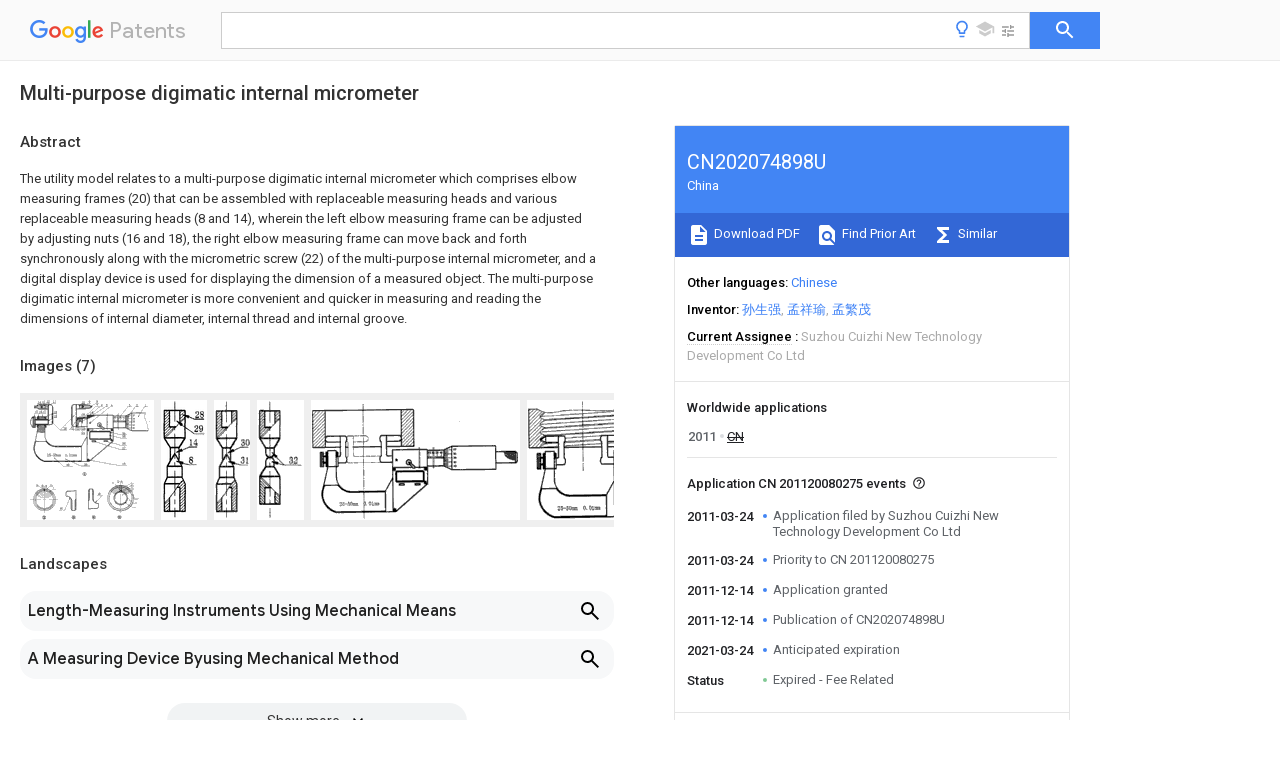

--- FILE ---
content_type: text/html
request_url: https://patents.google.com/patent/CN202074898U/en
body_size: 14150
content:
<!DOCTYPE html>
<html lang="en">
  <head>
    <title>CN202074898U - Multi-purpose digimatic internal micrometer 
      - Google Patents</title>

    <meta name="viewport" content="width=device-width, initial-scale=1">
    <meta charset="UTF-8">
    <meta name="referrer" content="origin-when-crossorigin">
    <link rel="canonical" href="https://patents.google.com/patent/CN202074898U/en">
    <meta name="description" content="
     The utility model relates to a multi-purpose digimatic internal micrometer which comprises elbow measuring frames (20) that can be assembled with replaceable measuring heads and various replaceable measuring heads (8 and 14), wherein the left elbow measuring frame can be adjusted by adjusting nuts (16 and 18), the right elbow measuring frame can move back and forth synchronously along with the micrometric screw (22) of the multi-purpose internal micrometer, and a digital display device is used for displaying the dimension of a measured object. The multi-purpose digimatic internal micrometer is more convenient and quicker in measuring and reading the dimensions of internal diameter, internal thread and internal groove. 
     
   
   ">
    <meta name="DC.type" content="patent">
    <meta name="DC.title" content="Multi-purpose digimatic internal micrometer 
     ">
    <meta name="DC.date" content="2011-03-24" scheme="dateSubmitted">
    <meta name="DC.description" content="
     The utility model relates to a multi-purpose digimatic internal micrometer which comprises elbow measuring frames (20) that can be assembled with replaceable measuring heads and various replaceable measuring heads (8 and 14), wherein the left elbow measuring frame can be adjusted by adjusting nuts (16 and 18), the right elbow measuring frame can move back and forth synchronously along with the micrometric screw (22) of the multi-purpose internal micrometer, and a digital display device is used for displaying the dimension of a measured object. The multi-purpose digimatic internal micrometer is more convenient and quicker in measuring and reading the dimensions of internal diameter, internal thread and internal groove. 
     
   
   ">
    <meta name="citation_patent_application_number" content="CN: 201120080275">
    <meta name="citation_pdf_url" content="https://patentimages.storage.googleapis.com/b8/cc/24/1d477acd00cba2/CN202074898U.pdf">
    <meta name="citation_patent_number" content="CN:202074898:U">
    <meta name="DC.date" content="2011-12-14" scheme="issue">
    <meta name="DC.contributor" content="孙生强" scheme="inventor">
    <meta name="DC.contributor" content="孟祥瑜" scheme="inventor">
    <meta name="DC.contributor" content="孟繁茂" scheme="inventor">
    <meta name="DC.contributor" content="Suzhou Cuizhi New Technology Development Co Ltd" scheme="assignee">
    <link rel="stylesheet" href="https://fonts.googleapis.com/css?family=Roboto:400,400italic,500,500italic,700">
    <link rel="stylesheet" href="https://fonts.googleapis.com/css?family=Product+Sans">
    <link rel="stylesheet" href="https://fonts.googleapis.com/css2?family=Google+Sans:wght@400;500;700">

    <style>
      
      #gb { top: 15px; left: auto; right: 0; width: auto; min-width: 135px !important; }   
      body { transition: none; }
    </style>
    <script></script>

    <script>
      window.version = 'patent-search.search_20250707_RC00';

      function sendFeedback() {
        userfeedback.api.startFeedback({
          'productId': '713680',
          'bucket': 'patent-search-web',
          'productVersion': window.version,
        });
      }

      window.experiments = {};
      window.experiments.patentCountries = "ae,ag,al,am,ao,ap,ar,at,au,aw,az,ba,bb,bd,be,bf,bg,bh,bj,bn,bo,br,bw,bx,by,bz,ca,cf,cg,ch,ci,cl,cm,cn,co,cr,cs,cu,cy,cz,dd,de,dj,dk,dm,do,dz,ea,ec,ee,eg,em,ep,es,fi,fr,ga,gb,gc,gd,ge,gh,gm,gn,gq,gr,gt,gw,hk,hn,hr,hu,ib,id,ie,il,in,ir,is,it,jo,jp,ke,kg,kh,km,kn,kp,kr,kw,kz,la,lc,li,lk,lr,ls,lt,lu,lv,ly,ma,mc,md,me,mg,mk,ml,mn,mo,mr,mt,mw,mx,my,mz,na,ne,ng,ni,nl,no,nz,oa,om,pa,pe,pg,ph,pl,pt,py,qa,ro,rs,ru,rw,sa,sc,sd,se,sg,si,sk,sl,sm,sn,st,su,sv,sy,sz,td,tg,th,tj,tm,tn,tr,tt,tw,tz,ua,ug,us,uy,uz,vc,ve,vn,wo,yu,za,zm,zw";
      
      
      window.experiments.keywordWizard = true;
      
      
      
      window.experiments.definitions = true;
      window.experiments.plogs = true;

      window.Polymer = {
        dom: 'shady',
        lazyRegister: true,
      };
    </script>

    <script src="//www.gstatic.com/patent-search/frontend/patent-search.search_20250707_RC00/scs/compiled_dir/webcomponentsjs/webcomponents-lite.min.js"></script>
    <link rel="import" href="//www.gstatic.com/patent-search/frontend/patent-search.search_20250707_RC00/scs/compiled_dir/search-app-vulcanized.html">
  </head>
  <body unresolved>
    
    
    <script></script>
    <script src="//www.gstatic.com/patent-search/frontend/patent-search.search_20250707_RC00/scs/compiled_dir/search-app-vulcanized.js"></script>
    <search-app>
      
      

      <article class="result" itemscope itemtype="http://schema.org/ScholarlyArticle">
  <h1 itemprop="pageTitle">CN202074898U - Multi-purpose digimatic internal micrometer 
      - Google Patents</h1>
  <span itemprop="title">Multi-purpose digimatic internal micrometer 
     </span>

  <meta itemprop="type" content="patent">
  <a href="https://patentimages.storage.googleapis.com/b8/cc/24/1d477acd00cba2/CN202074898U.pdf" itemprop="pdfLink">Download PDF</a>
  <h2>Info</h2>

  <dl>
    <dt>Publication number</dt>
    <dd itemprop="publicationNumber">CN202074898U</dd>
    <meta itemprop="numberWithoutCodes" content="202074898">
    <meta itemprop="kindCode" content="U">
    <meta itemprop="publicationDescription" content="Registered utility model">
    <span>CN202074898U</span>
    <span>CN 201120080275</span>
    <span>CN201120080275U</span>
    <span>CN202074898U</span>
    <span>CN 202074898 U</span>
    <span>CN202074898 U</span>
    <span>CN 202074898U</span>
    <span>CN 201120080275 </span>
    <span>CN201120080275 </span>
    <span>CN 201120080275</span>
    <span>CN 201120080275 U</span>
    <span>CN201120080275 U</span>
    <span>CN 201120080275U</span>
    <span>CN 202074898 U</span>
    <span>CN202074898 U</span>
    <span>CN 202074898U</span>

    <dt>Authority</dt>
    <dd itemprop="countryCode">CN</dd>
    <dd itemprop="countryName">China</dd>

    <dt>Prior art keywords</dt>
    <dd itemprop="priorArtKeywords" repeat>elbow</dd>
    <dd itemprop="priorArtKeywords" repeat>digital display</dd>
    <dd itemprop="priorArtKeywords" repeat>micrometer</dd>
    <dd itemprop="priorArtKeywords" repeat>test aircraft</dd>
    <dd itemprop="priorArtKeywords" repeat>test</dd>

    <dt>Prior art date</dt>
    <dd><time itemprop="priorArtDate" datetime="2011-03-24">2011-03-24</time></dd>

    <dt>Legal status (The legal status is an assumption and is not a legal conclusion. Google has not performed a legal analysis and makes no representation as to the accuracy of the status listed.)</dt>
    <dd itemprop="legalStatusIfi" itemscope>
      <span itemprop="status">Expired - Fee Related</span>
    </dd>
  </dl>

  <dt>Application number</dt>
  <dd itemprop="applicationNumber">CN 201120080275</dd>

  <dt>Other languages</dt>
  <dd itemprop="otherLanguages" itemscope repeat>
    <a href="/patent/CN202074898U/zh">
      <span itemprop="name">Chinese</span> (<span itemprop="code">zh</span>)
    </a>
  </dd>

  

  <dt>Inventor</dt>
  <dd itemprop="inventor" repeat>孙生强</dd>
  <dd itemprop="inventor" repeat>孟祥瑜</dd>
  <dd itemprop="inventor" repeat>孟繁茂</dd>

  <dt>Current Assignee (The listed assignees may be inaccurate. Google has not performed a legal analysis and makes no representation or warranty as to the accuracy of the list.)</dt>
  <dd itemprop="assigneeCurrent" repeat>
    Suzhou Cuizhi New Technology Development Co Ltd
  </dd>

  <dt>Original Assignee</dt>
  <dd itemprop="assigneeOriginal" repeat>Suzhou Cuizhi New Technology Development Co Ltd</dd>

  <dt>Priority date (The priority date is an assumption and is not a legal conclusion. Google has not performed a legal analysis and makes no representation as to the accuracy of the date listed.)</dt>
  <dd><time itemprop="priorityDate" datetime="2011-03-24">2011-03-24</time></dd>

  <dt>Filing date</dt>
  <dd><time itemprop="filingDate" datetime="2011-03-24">2011-03-24</time></dd>

  <dt>Publication date</dt>
  <dd><time itemprop="publicationDate" datetime="2011-12-14">2011-12-14</time></dd>

  
  <dd itemprop="events" itemscope repeat>
    <time itemprop="date" datetime="2011-03-24">2011-03-24</time>
    <span itemprop="title">Application filed by Suzhou Cuizhi New Technology Development Co Ltd</span>
    <span itemprop="type">filed</span>
    <span itemprop="critical" content="true" bool>Critical</span>
    
    
    
    <span itemprop="assigneeSearch">Suzhou Cuizhi New Technology Development Co Ltd</span>
  </dd>
  <dd itemprop="events" itemscope repeat>
    <time itemprop="date" datetime="2011-03-24">2011-03-24</time>
    <span itemprop="title">Priority to CN 201120080275</span>
    <span itemprop="type">priority</span>
    <span itemprop="critical" content="true" bool>Critical</span>
    
    
    <span itemprop="documentId">patent/CN202074898U/en</span>
    
  </dd>
  <dd itemprop="events" itemscope repeat>
    <time itemprop="date" datetime="2011-12-14">2011-12-14</time>
    <span itemprop="title">Application granted</span>
    <span itemprop="type">granted</span>
    <span itemprop="critical" content="true" bool>Critical</span>
    
    
    
    
  </dd>
  <dd itemprop="events" itemscope repeat>
    <time itemprop="date" datetime="2011-12-14">2011-12-14</time>
    <span itemprop="title">Publication of CN202074898U</span>
    <span itemprop="type">publication</span>
    <span itemprop="critical" content="true" bool>Critical</span>
    
    
    <span itemprop="documentId">patent/CN202074898U/en</span>
    
  </dd>
  <dd itemprop="events" itemscope repeat>
    <time itemprop="date" datetime="2021-03-24">2021-03-24</time>
    <span itemprop="title">Anticipated expiration</span>
    <span itemprop="type">legal-status</span>
    <span itemprop="critical" content="true" bool>Critical</span>
    
    
    
    
  </dd>
  <dd itemprop="events" itemscope repeat>
    <time itemprop="date">Status</time>
    <span itemprop="title">Expired - Fee Related</span>
    <span itemprop="type">legal-status</span>
    <span itemprop="critical" content="true" bool>Critical</span>
    <span itemprop="current" content="true" bool>Current</span>
    
    
    
  </dd>

  <h2>Links</h2>
  <ul>
    

    <li itemprop="links" itemscope repeat>
        <meta itemprop="id" content="espacenetLink">
        <a href="https://worldwide.espacenet.com/publicationDetails/biblio?CC=CN&amp;NR=202074898U&amp;KC=U&amp;FT=D" itemprop="url" target="_blank"><span itemprop="text">Espacenet</span></a>
      </li>
      

    

    <li itemprop="links" itemscope repeat>
      <meta itemprop="id" content="globalDossierLink">
      <a href="https://globaldossier.uspto.gov/result/application/CN/201120080275/1" itemprop="url" target="_blank"><span itemprop="text">Global Dossier</span></a>
    </li>

    

      

      

      
      <li itemprop="links" itemscope repeat>
        <meta itemprop="id" content="stackexchangeLink">
        <a href="https://patents.stackexchange.com/questions/tagged/CN202074898U" itemprop="url"><span itemprop="text">Discuss</span></a>
      </li>
  </ul>

  <ul itemprop="concept" itemscope>
    <li itemprop="match" itemscope repeat>
      <span itemprop="id">238000012360</span>
      <span itemprop="name">testing method</span>
      <span itemprop="domain">Methods</span>
      <span itemprop="svg_large"></span>
      <span itemprop="svg_small"></span>
      <span itemprop="smiles"></span>
      <span itemprop="inchi_key"></span>
      <span itemprop="similarity">0.000</span>
      <span itemprop="sections" repeat>claims</span>
      <span itemprop="sections" repeat>description</span>
      <span itemprop="count">47</span>
    </li>
    <li itemprop="match" itemscope repeat>
      <span itemprop="id">239000000523</span>
      <span itemprop="name">sample</span>
      <span itemprop="domain">Substances</span>
      <span itemprop="svg_large"></span>
      <span itemprop="svg_small"></span>
      <span itemprop="smiles"></span>
      <span itemprop="inchi_key"></span>
      <span itemprop="similarity">0.000</span>
      <span itemprop="sections" repeat>claims</span>
      <span itemprop="sections" repeat>description</span>
      <span itemprop="count">21</span>
    </li>
    <li itemprop="match" itemscope repeat>
      <span itemprop="id">239000000463</span>
      <span itemprop="name">material</span>
      <span itemprop="domain">Substances</span>
      <span itemprop="svg_large"></span>
      <span itemprop="svg_small"></span>
      <span itemprop="smiles"></span>
      <span itemprop="inchi_key"></span>
      <span itemprop="similarity">0.000</span>
      <span itemprop="sections" repeat>claims</span>
      <span itemprop="sections" repeat>description</span>
      <span itemprop="count">6</span>
    </li>
    <li itemprop="match" itemscope repeat>
      <span itemprop="id">238000005259</span>
      <span itemprop="name">measurement</span>
      <span itemprop="domain">Methods</span>
      <span itemprop="svg_large"></span>
      <span itemprop="svg_small"></span>
      <span itemprop="smiles"></span>
      <span itemprop="inchi_key"></span>
      <span itemprop="similarity">0.000</span>
      <span itemprop="sections" repeat>claims</span>
      <span itemprop="sections" repeat>description</span>
      <span itemprop="count">5</span>
    </li>
    <li itemprop="match" itemscope repeat>
      <span itemprop="id">238000010586</span>
      <span itemprop="name">diagram</span>
      <span itemprop="domain">Methods</span>
      <span itemprop="svg_large"></span>
      <span itemprop="svg_small"></span>
      <span itemprop="smiles"></span>
      <span itemprop="inchi_key"></span>
      <span itemprop="similarity">0.000</span>
      <span itemprop="sections" repeat>description</span>
      <span itemprop="count">6</span>
    </li>
    <li itemprop="match" itemscope repeat>
      <span itemprop="id">238000000034</span>
      <span itemprop="name">method</span>
      <span itemprop="domain">Methods</span>
      <span itemprop="svg_large"></span>
      <span itemprop="svg_small"></span>
      <span itemprop="smiles"></span>
      <span itemprop="inchi_key"></span>
      <span itemprop="similarity">0.000</span>
      <span itemprop="sections" repeat>description</span>
      <span itemprop="count">4</span>
    </li>
    <li itemprop="match" itemscope repeat>
      <span itemprop="id">230000001105</span>
      <span itemprop="name">regulatory effect</span>
      <span itemprop="domain">Effects</span>
      <span itemprop="svg_large"></span>
      <span itemprop="svg_small"></span>
      <span itemprop="smiles"></span>
      <span itemprop="inchi_key"></span>
      <span itemprop="similarity">0.000</span>
      <span itemprop="sections" repeat>description</span>
      <span itemprop="count">4</span>
    </li>
    <li itemprop="match" itemscope repeat>
      <span itemprop="id">238000013461</span>
      <span itemprop="name">design</span>
      <span itemprop="domain">Methods</span>
      <span itemprop="svg_large"></span>
      <span itemprop="svg_small"></span>
      <span itemprop="smiles"></span>
      <span itemprop="inchi_key"></span>
      <span itemprop="similarity">0.000</span>
      <span itemprop="sections" repeat>description</span>
      <span itemprop="count">3</span>
    </li>
    <li itemprop="match" itemscope repeat>
      <span itemprop="id">238000012937</span>
      <span itemprop="name">correction</span>
      <span itemprop="domain">Methods</span>
      <span itemprop="svg_large"></span>
      <span itemprop="svg_small"></span>
      <span itemprop="smiles"></span>
      <span itemprop="inchi_key"></span>
      <span itemprop="similarity">0.000</span>
      <span itemprop="sections" repeat>description</span>
      <span itemprop="count">2</span>
    </li>
    <li itemprop="match" itemscope repeat>
      <span itemprop="id">238000005516</span>
      <span itemprop="name">engineering process</span>
      <span itemprop="domain">Methods</span>
      <span itemprop="svg_large"></span>
      <span itemprop="svg_small"></span>
      <span itemprop="smiles"></span>
      <span itemprop="inchi_key"></span>
      <span itemprop="similarity">0.000</span>
      <span itemprop="sections" repeat>description</span>
      <span itemprop="count">2</span>
    </li>
    <li itemprop="match" itemscope repeat>
      <span itemprop="id">238000003754</span>
      <span itemprop="name">machining</span>
      <span itemprop="domain">Methods</span>
      <span itemprop="svg_large"></span>
      <span itemprop="svg_small"></span>
      <span itemprop="smiles"></span>
      <span itemprop="inchi_key"></span>
      <span itemprop="similarity">0.000</span>
      <span itemprop="sections" repeat>description</span>
      <span itemprop="count">2</span>
    </li>
    <li itemprop="match" itemscope repeat>
      <span itemprop="id">230000009286</span>
      <span itemprop="name">beneficial effect</span>
      <span itemprop="domain">Effects</span>
      <span itemprop="svg_large"></span>
      <span itemprop="svg_small"></span>
      <span itemprop="smiles"></span>
      <span itemprop="inchi_key"></span>
      <span itemprop="similarity">0.000</span>
      <span itemprop="sections" repeat>description</span>
      <span itemprop="count">1</span>
    </li>
    <li itemprop="match" itemscope repeat>
      <span itemprop="id">230000005540</span>
      <span itemprop="name">biological transmission</span>
      <span itemprop="domain">Effects</span>
      <span itemprop="svg_large"></span>
      <span itemprop="svg_small"></span>
      <span itemprop="smiles"></span>
      <span itemprop="inchi_key"></span>
      <span itemprop="similarity">0.000</span>
      <span itemprop="sections" repeat>description</span>
      <span itemprop="count">1</span>
    </li>
    <li itemprop="match" itemscope repeat>
      <span itemprop="id">238000006073</span>
      <span itemprop="name">displacement reaction</span>
      <span itemprop="domain">Methods</span>
      <span itemprop="svg_large"></span>
      <span itemprop="svg_small"></span>
      <span itemprop="smiles"></span>
      <span itemprop="inchi_key"></span>
      <span itemprop="similarity">0.000</span>
      <span itemprop="sections" repeat>description</span>
      <span itemprop="count">1</span>
    </li>
    <li itemprop="match" itemscope repeat>
      <span itemprop="id">230000000694</span>
      <span itemprop="name">effects</span>
      <span itemprop="domain">Effects</span>
      <span itemprop="svg_large"></span>
      <span itemprop="svg_small"></span>
      <span itemprop="smiles"></span>
      <span itemprop="inchi_key"></span>
      <span itemprop="similarity">0.000</span>
      <span itemprop="sections" repeat>description</span>
      <span itemprop="count">1</span>
    </li>
    <li itemprop="match" itemscope repeat>
      <span itemprop="id">238000009413</span>
      <span itemprop="name">insulation</span>
      <span itemprop="domain">Methods</span>
      <span itemprop="svg_large"></span>
      <span itemprop="svg_small"></span>
      <span itemprop="smiles"></span>
      <span itemprop="inchi_key"></span>
      <span itemprop="similarity">0.000</span>
      <span itemprop="sections" repeat>description</span>
      <span itemprop="count">1</span>
    </li>
    <li itemprop="match" itemscope repeat>
      <span itemprop="id">238000004519</span>
      <span itemprop="name">manufacturing process</span>
      <span itemprop="domain">Methods</span>
      <span itemprop="svg_large"></span>
      <span itemprop="svg_small"></span>
      <span itemprop="smiles"></span>
      <span itemprop="inchi_key"></span>
      <span itemprop="similarity">0.000</span>
      <span itemprop="sections" repeat>description</span>
      <span itemprop="count">1</span>
    </li>
    <li itemprop="match" itemscope repeat>
      <span itemprop="id">238000012545</span>
      <span itemprop="name">processing</span>
      <span itemprop="domain">Methods</span>
      <span itemprop="svg_large"></span>
      <span itemprop="svg_small"></span>
      <span itemprop="smiles"></span>
      <span itemprop="inchi_key"></span>
      <span itemprop="similarity">0.000</span>
      <span itemprop="sections" repeat>description</span>
      <span itemprop="count">1</span>
    </li>
  </ul>

  <section>
    <h2>Images</h2>
    <ul>
      <li itemprop="images" itemscope repeat>
        <img itemprop="thumbnail" src="https://patentimages.storage.googleapis.com/8c/bb/0e/edc8ba0cac78a3/DEST_PATH_HSB00000623804000011.png">
        <meta itemprop="full" content="https://patentimages.storage.googleapis.com/69/e4/94/f80e9f88c799d6/DEST_PATH_HSB00000623804000011.png">
        <ul>
          <li itemprop="callouts" itemscope repeat>
            <meta itemprop="figurePage" content="0">
            <meta itemprop="id" content="16">
            <meta itemprop="label" content="back nut">
            <span itemprop="bounds" itemscope>
              <meta itemprop="left" content="74">
              <meta itemprop="top" content="68">
              <meta itemprop="right" content="93">
              <meta itemprop="bottom" content="81">
            </span>
          </li>
          <li itemprop="callouts" itemscope repeat>
            <meta itemprop="figurePage" content="0">
            <meta itemprop="id" content="18">
            <meta itemprop="label" content="back nut">
            <span itemprop="bounds" itemscope>
              <meta itemprop="left" content="170">
              <meta itemprop="top" content="69">
              <meta itemprop="right" content="189">
              <meta itemprop="bottom" content="83">
            </span>
          </li>
          <li itemprop="callouts" itemscope repeat>
            <meta itemprop="figurePage" content="0">
            <meta itemprop="id" content="20">
            <meta itemprop="label" content="frame">
            <span itemprop="bounds" itemscope>
              <meta itemprop="left" content="230">
              <meta itemprop="top" content="170">
              <meta itemprop="right" content="250">
              <meta itemprop="bottom" content="188">
            </span>
          </li>
          <li itemprop="callouts" itemscope repeat>
            <meta itemprop="figurePage" content="0">
            <meta itemprop="id" content="22">
            <meta itemprop="label" content="micrometric screw">
            <span itemprop="bounds" itemscope>
              <meta itemprop="left" content="312">
              <meta itemprop="top" content="170">
              <meta itemprop="right" content="331">
              <meta itemprop="bottom" content="189">
            </span>
          </li>
          <li itemprop="callouts" itemscope repeat>
            <meta itemprop="figurePage" content="0">
            <meta itemprop="id" content="23">
            <meta itemprop="label" content="screw dog screw">
            <span itemprop="bounds" itemscope>
              <meta itemprop="left" content="347">
              <meta itemprop="top" content="171">
              <meta itemprop="right" content="368">
              <meta itemprop="bottom" content="189">
            </span>
          </li>
          <li itemprop="callouts" itemscope repeat>
            <meta itemprop="figurePage" content="0">
            <meta itemprop="id" content="23">
            <meta itemprop="label" content="screw dog screw">
            <span itemprop="bounds" itemscope>
              <meta itemprop="left" content="56">
              <meta itemprop="top" content="530">
              <meta itemprop="right" content="73">
              <meta itemprop="bottom" content="550">
            </span>
          </li>
          <li itemprop="callouts" itemscope repeat>
            <meta itemprop="figurePage" content="0">
            <meta itemprop="id" content="35">
            <meta itemprop="label" content="display">
            <span itemprop="bounds" itemscope>
              <meta itemprop="left" content="600">
              <meta itemprop="top" content="222">
              <meta itemprop="right" content="620">
              <meta itemprop="bottom" content="237">
            </span>
          </li>
        </ul>
      </li>
      <li itemprop="images" itemscope repeat>
        <img itemprop="thumbnail" src="https://patentimages.storage.googleapis.com/eb/c9/b2/e3ac434442e15e/DEST_PATH_HSB00000623804000012.png">
        <meta itemprop="full" content="https://patentimages.storage.googleapis.com/4b/31/9f/e05aaf2606e0b7/DEST_PATH_HSB00000623804000012.png">
        <ul>
        </ul>
      </li>
      <li itemprop="images" itemscope repeat>
        <img itemprop="thumbnail" src="https://patentimages.storage.googleapis.com/22/d3/ed/1f950c7b556768/DEST_PATH_HSB00000623804000013.png">
        <meta itemprop="full" content="https://patentimages.storage.googleapis.com/32/00/40/6bfac89ecf4a8b/DEST_PATH_HSB00000623804000013.png">
        <ul>
        </ul>
      </li>
      <li itemprop="images" itemscope repeat>
        <img itemprop="thumbnail" src="https://patentimages.storage.googleapis.com/a8/8b/95/dc660d0d0bd6d6/DEST_PATH_HSB00000623804000014.png">
        <meta itemprop="full" content="https://patentimages.storage.googleapis.com/93/d0/e3/44fb4a37cdf40f/DEST_PATH_HSB00000623804000014.png">
        <ul>
        </ul>
      </li>
      <li itemprop="images" itemscope repeat>
        <img itemprop="thumbnail" src="https://patentimages.storage.googleapis.com/f7/3f/1d/1f833af778d648/DEST_PATH_HSB00000623804000021.png">
        <meta itemprop="full" content="https://patentimages.storage.googleapis.com/6a/a5/cd/86f7c551062abb/DEST_PATH_HSB00000623804000021.png">
        <ul>
          <li itemprop="callouts" itemscope repeat>
            <meta itemprop="figurePage" content="4">
            <meta itemprop="id" content="35">
            <meta itemprop="label" content="display">
            <span itemprop="bounds" itemscope>
              <meta itemprop="left" content="476">
              <meta itemprop="top" content="195">
              <meta itemprop="right" content="488">
              <meta itemprop="bottom" content="206">
            </span>
          </li>
        </ul>
      </li>
      <li itemprop="images" itemscope repeat>
        <img itemprop="thumbnail" src="https://patentimages.storage.googleapis.com/c5/5d/eb/17ac2a48acb009/DEST_PATH_HSB00000623804000022.png">
        <meta itemprop="full" content="https://patentimages.storage.googleapis.com/b2/f3/91/45cc73784477ab/DEST_PATH_HSB00000623804000022.png">
        <ul>
        </ul>
      </li>
      <li itemprop="images" itemscope repeat>
        <img itemprop="thumbnail" src="https://patentimages.storage.googleapis.com/b4/a3/1f/423b9197b453e3/DEST_PATH_HSB00000623804000023.png">
        <meta itemprop="full" content="https://patentimages.storage.googleapis.com/0d/e9/b2/e9c712381a60de/DEST_PATH_HSB00000623804000023.png">
        <ul>
        </ul>
      </li>
    </ul>
  </section>

  

  

  

  

  <section>
    <h2>Landscapes</h2>
    <ul>
      <li itemprop="landscapes" itemscope repeat>
        <span itemprop="name">Length-Measuring Instruments Using Mechanical Means</span>
        (<span itemprop="type">AREA</span>)
      </li>
      <li itemprop="landscapes" itemscope repeat>
        <span itemprop="name">A Measuring Device Byusing Mechanical Method</span>
        (<span itemprop="type">AREA</span>)
      </li>
    </ul>
  </section>


  <section itemprop="abstract" itemscope>
    <h2>Abstract</h2>
    
    <div itemprop="content" html><abstract mxw-id="PA371752143" lang="EN" load-source="patent-office">
    <div class="abstract">The utility model relates to a multi-purpose digimatic internal micrometer which comprises elbow measuring frames (20) that can be assembled with replaceable measuring heads and various replaceable measuring heads (8 and 14), wherein the left elbow measuring frame can be adjusted by adjusting nuts (16 and 18), the right elbow measuring frame can move back and forth synchronously along with the micrometric screw (22) of the multi-purpose internal micrometer, and a digital display device is used for displaying the dimension of a measured object. The multi-purpose digimatic internal micrometer is more convenient and quicker in measuring and reading the dimensions of internal diameter, internal thread and internal groove.</div>
    </abstract>
  </div>
  </section>

  <section itemprop="description" itemscope>
    <h2>Description</h2>
    
    <div itemprop="content" html><div mxw-id="PDES244146448" lang="EN" load-source="patent-office" class="description">
    <invention-title lang="EN" id="en-tilte1">Multiplex digital display inside micrometer</invention-title>
    <technical-field>
      <div id="p0001" num="0001" class="description-paragraph">Technical field</div>
      <div id="p0002" num="0002" class="description-paragraph">The utility model relates to a kind of digital display micrometer inside caliper, especially can directly survey a kind of digital display micrometer inside calipers of using of reading all kinds of internal diameter sizes more.</div>
    </technical-field>
    <background-art>
      <div id="p0003" num="0003" class="description-paragraph">Background technology</div>
      <div id="p0004" num="0004" class="description-paragraph">At present, generally the inside-diameter measuring tool of usefulness mainly is with dial bore gage outside micrometer to be obtained internal diameter size.Measurement for footpath in the internal thread though a kind of straight bar type internal thread milscale is arranged, also is subjected to the restriction of internal diameter size, can not measure internal diameter, internal thread, internal channel uniform internal diameter size faster and more easily.</div>
    </background-art>
    <disclosure>
      <div id="p0005" num="0005" class="description-paragraph">Summary of the invention</div>
      <div id="p0006" num="0006" class="description-paragraph">The purpose of this utility model is a kind of multiplex digital display inside micrometer of design, can measure all kinds of interior hole dimensions by various test probe replaceables.</div>
      <div id="p0007" num="0007" class="description-paragraph">The technical scheme that its technical problem that solves the utility model adopts is: a kind of multiplex digital display inside micrometer, its feature comprises: two elbow test aircraft and all kinds test probe replaceables that test probe replaceable can be installed, the elbow test aircraft is provided with the positioning step that test probe replaceable can be installed, elbow test aircraft middle part be provided with can be interlaced leptoprosopy, screw thread and the adjusting nut that can regulate the test probe replaceable size arranged on the elbow test aircraft on the left side, the elbow test aircraft on the right is provided with circular slideway, the elbow test aircraft endoporus on the right becomes precision to be slidingly matched with micrometric screw, the elbow test aircraft endoporus on the right is radially becoming precision to be slidingly connected with micrometric screw, the elbow test aircraft on the right becomes axial sliding fit and radially accurate spacing cooperation with blade, the opposite direction of the hook tooth in the device for measuring force of the elbow test aircraft drive disk assembly on the right or the thread rotary orientation of micrometric screw are opposite, and the test aircraft on the right is provided with digital display device.The interchangeable gauge head of digital display micrometer inside caliper of the present invention is that triangle, trapezoidal, circle or leptoprosopy are square, described elbow is surveyed between frame and the interchangeable gauge head can be designed to the fixed that single type is measured, and described interchangeable gauge head material is wear-resisting nonferrous materials or Hardmetal materials.</div>
      <div id="p0008" num="0008" class="description-paragraph">The multiplex digital display inside micrometer of this utility model, the elbow test aircraft on its left side can be regulated, and the elbow test aircraft on the right can move forward and backward synchronously with the micrometric screw of multiplex inside micrometer, with the purpose that reaches check and correction, measures.</div>
      <div id="p0009" num="0009" class="description-paragraph">The beneficial effect of the multiplex digital display inside micrometer of the utility model is: can in the process of processing endoporus cutter needn&#39;t be moved back to the tailstock direction and too far just can directly survey the size value of reading internal diameter, especially can directly measure the central diameter size of internal thread, and measure convenient, fast.This multiplex digital display inside micrometer can also be measured polytype interior hole dimension by more bringing of gauge head.</div>
    </disclosure>
    <description-of-drawings>
      <div id="p0010" num="0010" class="description-paragraph">Description of drawings</div>
      <div id="p0011" num="0011" class="description-paragraph">1. each component among Fig. 1 is multiplex digital display inside micrometer agent structure schematic diagram, 2. multiplex digital display inside micrometer main body B-B position cutaway view, 3. be that multiplex digital display inside micrometer main body C is to top view, 4. be multiplex digital display inside micrometer main body D to top view, 5. be multiplex digital display inside micrometer main body A-A position cutaway view.</div>
      <div id="p0012" num="0012" class="description-paragraph">Fig. 2 is the interchangeable gauge head of V-thread in 60 °</div>
      <div id="p0013" num="0013" class="description-paragraph">Fig. 3 is 30 ° of interchangeable gauge heads of inner trapezoidal thread</div>
      <div id="p0014" num="0014" class="description-paragraph">Fig. 4 is the interchangeable gauge head of thin round end</div>
      <div id="p0015" num="0015" class="description-paragraph">Fig. 5 is that multiplex digital display inside micrometer is measured the endoporus schematic diagram</div>
      <div id="p0016" num="0016" class="description-paragraph">Fig. 6 is angular thread schematic diagram in multiplex digital display inside micrometer is measured</div>
      <div id="p0017" num="0017" class="description-paragraph">Fig. 7 is that multiplex digital display inside micrometer is measured the internal channel schematic diagram</div>
      <div id="p0018" num="0018" class="description-paragraph">Among each figure, 1 is multiplex digital display inside micrometer microdrum, 2 is multiplex digital display inside micrometer microdrum graduation mark, 3 is multiplex digital display inside micrometer fixed cover graduation mark, 4 is multiplex digital display inside micrometer measuring staff slideway set screw, 5 is multiplex digital display inside micrometer fixed sleeving, 6 is multiplex digital display inside micrometer blade, 7 is multiplex digital display inside micrometer micrometric screw locating slot, 8 is angular thread test probe replaceable male in 60 ° of the multiplex digital display inside micrometers, 9 is fixedly gauge head of multiplex digital display inside micrometer elbow, 10 is that multiplex digital display inside micrometer test probe replaceable cooperates ledge surface, 11 is fixedly gauge head ledge surface of multiplex digital display inside micrometer elbow, 12 is that multiplex digital display inside micrometer test probe replaceable cooperates periphery, 13 is multiplex digital display inside micrometer test probe replaceable, 14 is angular thread test probe replaceable female in 60 ° of the multiplex digital display inside micrometers, 15 is multiplex digital display inside micrometer elbow gauge head adjusting knob, 16 is nut before multiplex digital display inside micrometer elbow gauge head is regulated, 17 is multiplex digital display inside micrometer elbow gauge head set screw, 18 is that multiplex digital display inside micrometer elbow gauge head is regulated back nut, 19 is multiplex digital display inside micrometer elbow gauge head arc surface, 20 is multiplex digital display inside micrometer test aircraft leptoprosopy, 21 move the elbow measuring staff for multiplex digital display inside micrometer, 22 is multiplex digital display inside micrometer micrometric screw, 23 is multiplex digital display inside micrometer micrometric screw locating slot dog screw, 24 is multiplex digital display inside micrometer micrometric screw locating slot dog screw screw, 25 is multiplex digital display inside micrometer measuring staff slideway set screw screw, 26 is multiplex digital display inside micrometer measuring staff slideway positioning ball, 27 move elbow measuring staff slideway for multiplex digital display inside micrometer, 28 is multiplex digital display inside micrometer test probe replaceable, 29 is multiplex digital display inside micrometer test probe replaceable endoporus, 30 is multiplex digital display inside micrometer trapezoidal internal thread test probe replaceable female, 31 is multiplex digital display inside micrometer trapezoidal internal thread test probe replaceable male, 32 is the thin round end test probe replaceable of multiplex digital display inside micrometer, 33 is multiplex digital display inside micrometer thermal insulation board, 34 is multiplex digital display inside micrometer Data Input Interface, 35 is multiplex digital display inside micrometer display, 36 is multiplex digital display inside micrometer yard and meter turn key, 37 is multiplex digital display inside micrometer initialize switch, 38 is that multiplex digital display inside micrometer is measured the specification numeral, 39 is multiplex digital display inside micrometer certainty of measurement numeral, and 40 is multiplex digital display inside micrometer digital display device screw.</div>
    </description-of-drawings>
    <mode-for-invention>
      <div id="p0019" num="0019" class="description-paragraph">Embodiment</div>
      <div id="p0020" num="0020" class="description-paragraph">For making the purpose of this utility model, technical scheme clearer, the utility model is described in further detail below in conjunction with the accompanying drawing specific embodiment.</div>
      <div id="p0021" num="0021" class="description-paragraph">Referring to Fig. 1～Fig. 7, when the internal diameter that will measure is interior angular thread, test probe replaceable can be changed into 8 and 14, come checking dimension by length bar then.Concrete operations are in proper order: earlier with an external screw thread micrometer length bar by traditional method with two gauge heads of an external screw thread micrometer to good, two 60 ° interior angular thread test probe replaceable 8 and 14 with this multiplex inside micrometer goes external screw-thread micrometer just to two good gauge heads then, like this, the size of two of female thread micrometer gauge heads just can reach the size of length bar.In adjustment process, can regulate with the front and <figure-callout id="16" label="back nut" filenames="DEST_PATH_HSB00000623804000011.png" state="{{state}}"> <figure-callout id="18" label="back nut" filenames="DEST_PATH_HSB00000623804000011.png" state="{{state}}">back nut</figure-callout> </figure-callout> 16 and 18 that multiplex inside micrometer elbow gauge head is regulated, fixing, during measurement referring to the schematic diagram of Fig. 6.</div>
      <div id="p0022" num="0022" class="description-paragraph">Should use the digital display micrometer inside caliper more, on drive mechanism, the thread rotary orientation direction of the thread rotary orientation of the opposite or micrometric screw of the direction of the direction of hook tooth and outside micrometer hook tooth and the micrometric screw of outside micrometer is opposite, and measuring principle is equal to outside micrometer.</div>
      <div id="p0023" num="0023" class="description-paragraph">Transmission principle is: when gauger&#39;s turn device for measuring force, <figure-callout id="22" label="micrometric screw" filenames="DEST_PATH_HSB00000623804000011.png" state="{{state}}">micrometric screw</figure-callout> 22 promotes <figure-callout id="20" label="elbow test aircraft" filenames="DEST_PATH_HSB00000623804000011.png" state="{{state}}">elbow test aircraft</figure-callout> 20 and does the front and back slippage, and the mode of promotion is that micrometric screw locating slot 7 and the micrometric <figure-callout id="23" label="screw dog screw" filenames="DEST_PATH_HSB00000623804000011.png" state="{{state}}">screw dog screw</figure-callout> 23 of forward end drives.Elbow is surveyed the slipper of <figure-callout id="20" label="frame" filenames="DEST_PATH_HSB00000623804000011.png" state="{{state}}">frame</figure-callout> 20 and is ensconced many insides with micrometer inside caliper blade 6, its surface is provided with circular locator slide 27, elbow is surveyed the axial slip of <figure-callout id="20" label="frame" filenames="DEST_PATH_HSB00000623804000011.png" state="{{state}}">frame</figure-callout> 20 by 26 controls of measuring staff slideway positioning ball, measuring staff slideway positioning ball 26 is located by micrometer slideway set screw, when gauger&#39;s turn device for measuring force, slippage before and after its elbow measuring staff can be done thereupon, the gap precision between each drive disk assembly can be controlled by precision manufacturing and check and correction length bar.</div>
      <div id="p0024" num="0024" class="description-paragraph">Should many shells with the digital display micrometer inside caliper are fixing parts of digital display assembly, outer casing frontispiece be provided with groove, and the digital display assembly is fixed in the groove.The effect foot of digital display assembly is received the electric signal of moving grid and Ding Shan state relative motion generation by 34 Data Input Interfaces, convert digital signal to, show the displacement of micrometric screw by <figure-callout id="35" label="display" filenames="DEST_PATH_HSB00000623804000011.png,DEST_PATH_HSB00000623804000021.png" state="{{state}}">display</figure-callout> 35 again, thereby measure the size of workpiece, the digital display assembly no longer describes in detail here for existing mature technology.</div>
      <div id="p0025" num="0025" class="description-paragraph">When needs are measured diameter of bore or internal channel size, can be with reference to the schematic diagram of Fig. 5 and Fig. 7, the readings principle method is the same.The middle part of elbow test aircraft is provided with the <figure-callout id="20" label="leptoprosopy" filenames="DEST_PATH_HSB00000623804000011.png" state="{{state}}">leptoprosopy</figure-callout> 20 that can allow two elbow test aircrafts interlaced, and leptoprosopy also can design the multiplex inside micrometer that leans on mutually side by side non-intersect mistake with wide arc-shaped transitional surface 19.Such as Fig. 5, Fig. 6 and shown in Figure 7.</div>
      <div id="p0026" num="0026" class="description-paragraph">This multiplex digital display inside micrometer is novel in design unique, has ingeniously solved the difficult problem that existing internal thread is measured difficulty, has filled up the blank of field of machining, for the various inner diameter measurements of machining provide very big convenience.</div>
    </mode-for-invention>
  </div>
  </div>
  </section>

  <section itemprop="claims" itemscope>
    <h2>Claims (<span itemprop="count">4</span>)</h2>
    
    <div itemprop="content" html><div mxw-id="PCLM239033311" lang="EN" load-source="patent-office" class="claims">
    <div class="claim"> <div id="en-cl0001" num="0001" class="claim">
      <div class="claim-text">1. multiplex digital display inside micrometer, its feature comprises: two elbow test aircraft and test probe replaceables that test probe replaceable can be installed, the elbow test aircraft is provided with the positioning step that test probe replaceable can be installed, elbow test aircraft middle part be provided with can be interlaced leptoprosopy, screw thread and the adjusting nut that can regulate the test probe replaceable size arranged on the elbow test aircraft on the left side, the elbow test aircraft on the right is provided with circular slideway, the elbow test aircraft endoporus on the right becomes precision to be slidingly matched with micrometric screw, the elbow test aircraft endoporus on the right is radially becoming precision to be slidingly connected with micrometric screw, the elbow test aircraft on the right becomes axial sliding fit and radially accurate spacing cooperation with blade, the opposite direction of the hook tooth in the device for measuring force of the elbow test aircraft drive disk assembly on the right or the thread rotary orientation of micrometric screw are opposite, and the test aircraft on the right is provided with digital display device.</div>
    </div>
    </div> <div class="claim-dependent"> <div id="en-cl0002" num="0002" class="claim">
      <div class="claim-text">
        <claim-ref idref="en-cl0001"> </claim-ref>
      </div>
      <div class="claim-text">2. according to claim 1 use micrometer inside caliper more, it is characterized in that: described interchangeable gauge head is that triangle, trapezoidal, circle or leptoprosopy are square.</div>
    </div>
    </div> <div class="claim-dependent"> <div id="en-cl0003" num="0003" class="claim">
      <div class="claim-text">
        <claim-ref idref="en-cl0001"> </claim-ref>
      </div>
      <div class="claim-text">3. use micrometer inside caliper according to claim 1 more, it is characterized in that: described elbow is surveyed and is comprised the fixed that is designed to the single type measurement between frame and the interchangeable gauge head.</div>
    </div>
    </div> <div class="claim-dependent"> <div id="en-cl0004" num="0004" class="claim">
      <div class="claim-text">
        <claim-ref idref="en-cl0001"> </claim-ref>
      </div>
      <div class="claim-text">4. use micrometer inside caliper according to claim 1, it is characterized in that: described interchangeable gauge head material is wear-resisting nonferrous materials or Hardmetal materials more.</div>
    </div>
  </div> </div>
  </div>
  </section>

  <section itemprop="application" itemscope>

    <section itemprop="metadata" itemscope>
      <span itemprop="applicationNumber">CN 201120080275</span>
      <span itemprop="priorityDate">2011-03-24</span>
      <span itemprop="filingDate">2011-03-24</span>
      <span itemprop="title">Multi-purpose digimatic internal micrometer 
     </span>
      <span itemprop="ifiStatus">Expired - Fee Related</span>
      
      <a href="/patent/CN202074898U/en">
        <span itemprop="representativePublication">CN202074898U</span>
        (<span itemprop="primaryLanguage">en</span>)
      </a>
    </section>

    <h2>Priority Applications (1)</h2>
    <table>
      <thead>
        <tr>
          <th>Application Number</th>
          <th>Priority Date</th>
          <th>Filing Date</th>
          <th>Title</th>
        </tr>
      </thead>
      <tbody>
        <tr itemprop="priorityApps" itemscope repeat>
          <td>
            <span itemprop="applicationNumber">CN 201120080275</span>
            
            <a href="/patent/CN202074898U/en">
              <span itemprop="representativePublication">CN202074898U</span>
                (<span itemprop="primaryLanguage">en</span>)
            </a>
          </td>
          <td itemprop="priorityDate">2011-03-24</td>
          <td itemprop="filingDate">2011-03-24</td>
          <td itemprop="title">Multi-purpose digimatic internal micrometer 
     </td>
        </tr>
      </tbody>
    </table>

    <h2>Applications Claiming Priority (1)</h2>
    <table>
      <thead>
        <tr>
          <th>Application Number</th>
          <th>Priority Date</th>
          <th>Filing Date</th>
          <th>Title</th>
        </tr>
      </thead>
      <tbody>
        <tr itemprop="appsClaimingPriority" itemscope repeat>
          <td>
            <span itemprop="applicationNumber">CN 201120080275</span>
            <a href="/patent/CN202074898U/en">
              <span itemprop="representativePublication">CN202074898U</span>
                (<span itemprop="primaryLanguage">en</span>)
            </a>
          </td>
          <td itemprop="priorityDate">2011-03-24</td>
          <td itemprop="filingDate">2011-03-24</td>
          <td itemprop="title">Multi-purpose digimatic internal micrometer 
     </td>
        </tr>
      </tbody>
    </table>

    

    

    <h2>Publications (1)</h2>
    <table>
      <thead>
        <tr>
          <th>Publication Number</th>
          <th>Publication Date</th>
        </tr>
      </thead>
      <tbody>
        <tr itemprop="pubs" itemscope repeat>
          <td>
            <span itemprop="publicationNumber">CN202074898U</span>
            
            <span itemprop="thisPatent">true</span>
            <a href="/patent/CN202074898U/en">
              CN202074898U
              (<span itemprop="primaryLanguage">en</span>)
            </a>
          </td>
          <td itemprop="publicationDate">2011-12-14</td>
        </tr>
      </tbody>
    </table>

  </section>

  <section itemprop="family" itemscope>
    <h1>Family</h1>
    <h2>ID=45112998</h2>

    <h2>Family Applications (1)</h2>
    <table>
      <thead>
        <tr>
          <th>Application Number</th>
          <th>Title</th>
          <th>Priority Date</th>
          <th>Filing Date</th>
        </tr>
      </thead>
      <tbody>
        <tr itemprop="applications" itemscope repeat>
          <td>
            <span itemprop="applicationNumber">CN 201120080275</span>
            <span itemprop="ifiStatus">Expired - Fee Related</span>
            
            <a href="/patent/CN202074898U/en">
              <span itemprop="representativePublication">CN202074898U</span>
                (<span itemprop="primaryLanguage">en</span>)
            </a>
          </td>
          <td itemprop="priorityDate">2011-03-24</td>
          <td itemprop="filingDate">2011-03-24</td>
          <td itemprop="title">Multi-purpose digimatic internal micrometer 
     </td>
        </tr>
      </tbody>
    </table>

    

    

    <h2>Country Status (1)</h2>
    <table>
      <thead>
        <tr>
          <th>Country</th>
          <th>Link</th>
        </tr>
      </thead>
      <tbody>
        <tr itemprop="countryStatus" itemscope repeat>
          <td>
            <span itemprop="countryCode">CN</span>
            (<span itemprop="num">1</span>)
            <meta itemprop="thisCountry" content="true">
          </td>
          <td>
            <a href="/patent/CN202074898U/en">
              <span itemprop="representativePublication">CN202074898U</span>
              (<span itemprop="primaryLanguage">en</span>)
            </a>
          </td>
        </tr>
      </tbody>
    </table>

    <h2>Cited By (4)</h2>
    <table>
      <caption>* Cited by examiner, † Cited by third party</caption>
      <thead>
        <tr>
          <th>Publication number</th>
          <th>Priority date</th>
          <th>Publication date</th>
          <th>Assignee</th>
          <th>Title</th>
        </tr>
      </thead>
      <tbody>
        <tr itemprop="forwardReferencesOrig" itemscope repeat>
          <td>
            <a href="/patent/WO2013020373A1/en">
              <span itemprop="publicationNumber">WO2013020373A1</span>
              (<span itemprop="primaryLanguage">en</span>)
            </a>
            <span itemprop="examinerCited">*</span>
            
          </td>
          <td itemprop="priorityDate">2011-08-08</td>
          <td itemprop="publicationDate">2013-02-14</td>
          <td><span itemprop="assigneeOriginal">苏州蓝王机床工具科技有限公司</span></td>
          <td itemprop="title">Internal thread micrometer 
       </td>
        </tr>
        <tr itemprop="forwardReferencesOrig" itemscope repeat>
          <td>
            <a href="/patent/WO2013037190A1/en">
              <span itemprop="publicationNumber">WO2013037190A1</span>
              (<span itemprop="primaryLanguage">en</span>)
            </a>
            <span itemprop="examinerCited">*</span>
            
          </td>
          <td itemprop="priorityDate">2011-09-16</td>
          <td itemprop="publicationDate">2013-03-21</td>
          <td><span itemprop="assigneeOriginal">苏州蓝王机床工具科技有限公司</span></td>
          <td itemprop="title">Inner diameter micrometer 
       </td>
        </tr>
        <tr itemprop="forwardReferencesOrig" itemscope repeat>
          <td>
            <a href="/patent/CN105222692A/en">
              <span itemprop="publicationNumber">CN105222692A</span>
              (<span itemprop="primaryLanguage">en</span>)
            </a>
            <span itemprop="examinerCited">*</span>
            
          </td>
          <td itemprop="priorityDate">2015-09-30</td>
          <td itemprop="publicationDate">2016-01-06</td>
          <td><span itemprop="assigneeOriginal">中航飞机起落架有限责任公司</span></td>
          <td itemprop="title">A kind of MJ internal thread finish rolling hardening flow amount testing tool and detection method 
       </td>
        </tr>
        <tr itemprop="forwardReferencesOrig" itemscope repeat>
          <td>
            <a href="/patent/CN110345841A/en">
              <span itemprop="publicationNumber">CN110345841A</span>
              (<span itemprop="primaryLanguage">en</span>)
            </a>
            <span itemprop="examinerCited">*</span>
            
          </td>
          <td itemprop="priorityDate">2019-07-24</td>
          <td itemprop="publicationDate">2019-10-18</td>
          <td><span itemprop="assigneeOriginal">中国航发贵州黎阳航空动力有限公司</span></td>
          <td itemprop="title">A kind of narrow groove bottom diameter precision measurement apparatus of aero-engine aperture inner wall 
       </td>
        </tr>
      </tbody>
    </table>

    

    

    

    <ul>
      <li itemprop="applicationsByYear" itemscope repeat>
        <span itemprop="year">2011</span>
        <ul>
          <li itemprop="application" itemscope repeat>
            <span itemprop="filingDate">2011-03-24</span>
            <span itemprop="countryCode">CN</span>
            <span itemprop="applicationNumber">CN 201120080275</span>
            <a href="/patent/CN202074898U/en"><span itemprop="documentId">patent/CN202074898U/en</span></a>
            <span itemprop="legalStatusCat">not_active</span>
            <span itemprop="legalStatus">Expired - Fee Related</span>
            <span itemprop="thisApp" content="true" bool></span>
          </li>
        </ul>
      </li>
    </ul>

    </section>

  

  

  <h2>Cited By (7)</h2>
  <table>
    <caption>* Cited by examiner, † Cited by third party</caption>
    <thead>
      <tr>
        <th>Publication number</th>
        <th>Priority date</th>
        <th>Publication date</th>
        <th>Assignee</th>
        <th>Title</th>
      </tr>
    </thead>
    <tbody>
      <tr itemprop="forwardReferences" itemscope repeat>
        <td>
          <a href="/patent/WO2013020373A1/en">
            <span itemprop="publicationNumber">WO2013020373A1</span>
            (<span itemprop="primaryLanguage">en</span>)
          </a>
          <span itemprop="examinerCited">*</span>
          
        </td>
        <td itemprop="priorityDate">2011-08-08</td>
        <td itemprop="publicationDate">2013-02-14</td>
        <td><span itemprop="assigneeOriginal">苏州蓝王机床工具科技有限公司</span></td>
        <td itemprop="title">Internal thread micrometer 
       </td>
      </tr>
      <tr itemprop="forwardReferences" itemscope repeat>
        <td>
          <a href="/patent/GB2507915A/en">
            <span itemprop="publicationNumber">GB2507915A</span>
            (<span itemprop="primaryLanguage">en</span>)
          </a>
          <span itemprop="examinerCited">*</span>
          
        </td>
        <td itemprop="priorityDate">2011-08-08</td>
        <td itemprop="publicationDate">2014-05-14</td>
        <td><span itemprop="assigneeOriginal">Suzhou Blue King Machine Tools Technology Co Ltd</span></td>
        <td itemprop="title">Internal thread micrometer 
       </td>
      </tr>
      <tr itemprop="forwardReferences" itemscope repeat>
        <td>
          <a href="/patent/GB2507915B/en">
            <span itemprop="publicationNumber">GB2507915B</span>
            (<span itemprop="primaryLanguage">en</span>)
          </a>
          <span itemprop="examinerCited">*</span>
          
        </td>
        <td itemprop="priorityDate">2011-08-08</td>
        <td itemprop="publicationDate">2017-09-13</td>
        <td><span itemprop="assigneeOriginal">Suzhou Blue King Machine Tools Tech Co Ltd</span></td>
        <td itemprop="title">Internal thread micrometer 
       </td>
      </tr>
      <tr itemprop="forwardReferences" itemscope repeat>
        <td>
          <a href="/patent/WO2013037190A1/en">
            <span itemprop="publicationNumber">WO2013037190A1</span>
            (<span itemprop="primaryLanguage">en</span>)
          </a>
          <span itemprop="examinerCited">*</span>
          
        </td>
        <td itemprop="priorityDate">2011-09-16</td>
        <td itemprop="publicationDate">2013-03-21</td>
        <td><span itemprop="assigneeOriginal">苏州蓝王机床工具科技有限公司</span></td>
        <td itemprop="title">Inner diameter micrometer 
       </td>
      </tr>
      <tr itemprop="forwardReferences" itemscope repeat>
        <td>
          <a href="/patent/GB2509447A/en">
            <span itemprop="publicationNumber">GB2509447A</span>
            (<span itemprop="primaryLanguage">en</span>)
          </a>
          <span itemprop="examinerCited">*</span>
          
        </td>
        <td itemprop="priorityDate">2011-09-16</td>
        <td itemprop="publicationDate">2014-07-02</td>
        <td><span itemprop="assigneeOriginal">Suzhou Blue King Machine Tools Technology Co Ltd</span></td>
        <td itemprop="title">Inner diameter micrometer 
       </td>
      </tr>
      <tr itemprop="forwardReferences" itemscope repeat>
        <td>
          <a href="/patent/CN105222692A/en">
            <span itemprop="publicationNumber">CN105222692A</span>
            (<span itemprop="primaryLanguage">en</span>)
          </a>
          <span itemprop="examinerCited">*</span>
          
        </td>
        <td itemprop="priorityDate">2015-09-30</td>
        <td itemprop="publicationDate">2016-01-06</td>
        <td><span itemprop="assigneeOriginal">中航飞机起落架有限责任公司</span></td>
        <td itemprop="title">A kind of MJ internal thread finish rolling hardening flow amount testing tool and detection method 
       </td>
      </tr>
      <tr itemprop="forwardReferences" itemscope repeat>
        <td>
          <a href="/patent/CN110345841A/en">
            <span itemprop="publicationNumber">CN110345841A</span>
            (<span itemprop="primaryLanguage">en</span>)
          </a>
          <span itemprop="examinerCited">*</span>
          
        </td>
        <td itemprop="priorityDate">2019-07-24</td>
        <td itemprop="publicationDate">2019-10-18</td>
        <td><span itemprop="assigneeOriginal">中国航发贵州黎阳航空动力有限公司</span></td>
        <td itemprop="title">A kind of narrow groove bottom diameter precision measurement apparatus of aero-engine aperture inner wall 
       </td>
      </tr>
    </tbody>
  </table>

  

  <section>
    <h2>Similar Documents</h2>
    <table>
      <thead>
        <tr>
          <th>Publication</th>
          <th>Publication Date</th>
          <th>Title</th>
        </tr>
      </thead>
      <tbody>
        <tr itemprop="similarDocuments" itemscope repeat>
          <td>
            <meta itemprop="isPatent" content="true">
              <a href="/patent/AU2012292861B2/en">
                <span itemprop="publicationNumber">AU2012292861B2</span>
                (<span itemprop="primaryLanguage">en</span>)
              </a>
            
            
          </td>
          <td>
            <time itemprop="publicationDate" datetime="2015-05-28">2015-05-28</time>
            
            
          </td>
          <td itemprop="title">Internal thread micrometer 
       </td>
        </tr>
        <tr itemprop="similarDocuments" itemscope repeat>
          <td>
            <meta itemprop="isPatent" content="true">
              <a href="/patent/CN102889841B/en">
                <span itemprop="publicationNumber">CN102889841B</span>
                (<span itemprop="primaryLanguage">en</span>)
              </a>
            
            
          </td>
          <td>
            <time itemprop="publicationDate" datetime="2015-03-25">2015-03-25</time>
            
            
          </td>
          <td itemprop="title">Gear M-value rapid diameter measuring jaw linkage mechanism 
       </td>
        </tr>
        <tr itemprop="similarDocuments" itemscope repeat>
          <td>
            <meta itemprop="isPatent" content="true">
              <a href="/patent/CN202853513U/en">
                <span itemprop="publicationNumber">CN202853513U</span>
                (<span itemprop="primaryLanguage">en</span>)
              </a>
            
            
          </td>
          <td>
            <time itemprop="publicationDate" datetime="2013-04-03">2013-04-03</time>
            
            
          </td>
          <td itemprop="title">Vernier caliper used for internal diameter measurement 
     </td>
        </tr>
        <tr itemprop="similarDocuments" itemscope repeat>
          <td>
            <meta itemprop="isPatent" content="true">
              <a href="/patent/CN202074898U/en">
                <span itemprop="publicationNumber">CN202074898U</span>
                (<span itemprop="primaryLanguage">en</span>)
              </a>
            
            
          </td>
          <td>
            <time itemprop="publicationDate" datetime="2011-12-14">2011-12-14</time>
            
            
          </td>
          <td itemprop="title">Multi-purpose digimatic internal micrometer 
     </td>
        </tr>
        <tr itemprop="similarDocuments" itemscope repeat>
          <td>
            <meta itemprop="isPatent" content="true">
              <a href="/patent/CN102109307A/en">
                <span itemprop="publicationNumber">CN102109307A</span>
                (<span itemprop="primaryLanguage">en</span>)
              </a>
            
            
          </td>
          <td>
            <time itemprop="publicationDate" datetime="2011-06-29">2011-06-29</time>
            
            
          </td>
          <td itemprop="title">Multipurpose digital display internal micrometer 
       </td>
        </tr>
        <tr itemprop="similarDocuments" itemscope repeat>
          <td>
            <meta itemprop="isPatent" content="true">
              <a href="/patent/CN201748874U/en">
                <span itemprop="publicationNumber">CN201748874U</span>
                (<span itemprop="primaryLanguage">en</span>)
              </a>
            
            
          </td>
          <td>
            <time itemprop="publicationDate" datetime="2011-02-16">2011-02-16</time>
            
            
          </td>
          <td itemprop="title">Multifunctional inside micrometer 
       </td>
        </tr>
        <tr itemprop="similarDocuments" itemscope repeat>
          <td>
            <meta itemprop="isPatent" content="true">
              <a href="/patent/CN103673805B/en">
                <span itemprop="publicationNumber">CN103673805B</span>
                (<span itemprop="primaryLanguage">en</span>)
              </a>
            
            
          </td>
          <td>
            <time itemprop="publicationDate" datetime="2016-06-08">2016-06-08</time>
            
            
          </td>
          <td itemprop="title">Two-way detection micrometer 
       </td>
        </tr>
        <tr itemprop="similarDocuments" itemscope repeat>
          <td>
            <meta itemprop="isPatent" content="true">
              <a href="/patent/CN202188801U/en">
                <span itemprop="publicationNumber">CN202188801U</span>
                (<span itemprop="primaryLanguage">en</span>)
              </a>
            
            
          </td>
          <td>
            <time itemprop="publicationDate" datetime="2012-04-11">2012-04-11</time>
            
            
          </td>
          <td itemprop="title">Female thread micrometer 
       </td>
        </tr>
        <tr itemprop="similarDocuments" itemscope repeat>
          <td>
            <meta itemprop="isPatent" content="true">
              <a href="/patent/CN102353312B/en">
                <span itemprop="publicationNumber">CN102353312B</span>
                (<span itemprop="primaryLanguage">en</span>)
              </a>
            
            
          </td>
          <td>
            <time itemprop="publicationDate" datetime="2013-06-05">2013-06-05</time>
            
            
          </td>
          <td itemprop="title">Tooth-thickness measuring tool for small-angle variable-tooth-thickness gear and measuring method thereof 
     </td>
        </tr>
        <tr itemprop="similarDocuments" itemscope repeat>
          <td>
            <meta itemprop="isPatent" content="true">
              <a href="/patent/CN102967240B/en">
                <span itemprop="publicationNumber">CN102967240B</span>
                (<span itemprop="primaryLanguage">en</span>)
              </a>
            
            
          </td>
          <td>
            <time itemprop="publicationDate" datetime="2016-04-27">2016-04-27</time>
            
            
          </td>
          <td itemprop="title">A kind of sizing position axis is to depth calibrator 
       </td>
        </tr>
        <tr itemprop="similarDocuments" itemscope repeat>
          <td>
            <meta itemprop="isPatent" content="true">
              <a href="/patent/CN105082005B/en">
                <span itemprop="publicationNumber">CN105082005B</span>
                (<span itemprop="primaryLanguage">en</span>)
              </a>
            
            
          </td>
          <td>
            <time itemprop="publicationDate" datetime="2016-11-30">2016-11-30</time>
            
            
          </td>
          <td itemprop="title">A kind of stationary fixture measuring distance over bar value 
       </td>
        </tr>
        <tr itemprop="similarDocuments" itemscope repeat>
          <td>
            <meta itemprop="isPatent" content="true">
              <a href="/patent/CN110736409A/en">
                <span itemprop="publicationNumber">CN110736409A</span>
                (<span itemprop="primaryLanguage">en</span>)
              </a>
            
            
          </td>
          <td>
            <time itemprop="publicationDate" datetime="2020-01-31">2020-01-31</time>
            
            
          </td>
          <td itemprop="title">
        A multifunctional digital caliper
       
       </td>
        </tr>
        <tr itemprop="similarDocuments" itemscope repeat>
          <td>
            <meta itemprop="isPatent" content="true">
              <a href="/patent/CN105180765A/en">
                <span itemprop="publicationNumber">CN105180765A</span>
                (<span itemprop="primaryLanguage">en</span>)
              </a>
            
            
          </td>
          <td>
            <time itemprop="publicationDate" datetime="2015-12-23">2015-12-23</time>
            
            
          </td>
          <td itemprop="title">Internal measuring lever type dial gauge combination boring machine alignment measuring tool 
       </td>
        </tr>
        <tr itemprop="similarDocuments" itemscope repeat>
          <td>
            <meta itemprop="isPatent" content="true">
              <a href="/patent/CN205245953U/en">
                <span itemprop="publicationNumber">CN205245953U</span>
                (<span itemprop="primaryLanguage">en</span>)
              </a>
            
            
          </td>
          <td>
            <time itemprop="publicationDate" datetime="2016-05-18">2016-05-18</time>
            
            
          </td>
          <td itemprop="title">Measuring tool is measured to terminal surface annular diameter 
       </td>
        </tr>
        <tr itemprop="similarDocuments" itemscope repeat>
          <td>
            <meta itemprop="isPatent" content="true">
              <a href="/patent/CN202255340U/en">
                <span itemprop="publicationNumber">CN202255340U</span>
                (<span itemprop="primaryLanguage">en</span>)
              </a>
            
            
          </td>
          <td>
            <time itemprop="publicationDate" datetime="2012-05-30">2012-05-30</time>
            
            
          </td>
          <td itemprop="title">High-precision measuring tool for measuring diameter of deep bore 
     </td>
        </tr>
        <tr itemprop="similarDocuments" itemscope repeat>
          <td>
            <meta itemprop="isPatent" content="true">
              <a href="/patent/CN203615849U/en">
                <span itemprop="publicationNumber">CN203615849U</span>
                (<span itemprop="primaryLanguage">en</span>)
              </a>
            
            
          </td>
          <td>
            <time itemprop="publicationDate" datetime="2014-05-28">2014-05-28</time>
            
            
          </td>
          <td itemprop="title">Digital thread caliper with replaceable measuring head insert hole 
     </td>
        </tr>
        <tr itemprop="similarDocuments" itemscope repeat>
          <td>
            <meta itemprop="isPatent" content="true">
              <a href="/patent/CN202304795U/en">
                <span itemprop="publicationNumber">CN202304795U</span>
                (<span itemprop="primaryLanguage">en</span>)
              </a>
            
            
          </td>
          <td>
            <time itemprop="publicationDate" datetime="2012-07-04">2012-07-04</time>
            
            
          </td>
          <td itemprop="title">Mechanism for measuring diameter of inner hole groove 
       </td>
        </tr>
        <tr itemprop="similarDocuments" itemscope repeat>
          <td>
            <meta itemprop="isPatent" content="true">
              <a href="/patent/CN202382666U/en">
                <span itemprop="publicationNumber">CN202382666U</span>
                (<span itemprop="primaryLanguage">en</span>)
              </a>
            
            
          </td>
          <td>
            <time itemprop="publicationDate" datetime="2012-08-15">2012-08-15</time>
            
            
          </td>
          <td itemprop="title">Internal diameter measuring micrometer 
       </td>
        </tr>
        <tr itemprop="similarDocuments" itemscope repeat>
          <td>
            <meta itemprop="isPatent" content="true">
              <a href="/patent/CN204988093U/en">
                <span itemprop="publicationNumber">CN204988093U</span>
                (<span itemprop="primaryLanguage">en</span>)
              </a>
            
            
          </td>
          <td>
            <time itemprop="publicationDate" datetime="2016-01-20">2016-01-20</time>
            
            
          </td>
          <td itemprop="title">Internal diameter lever dial indicator corrector 
       </td>
        </tr>
        <tr itemprop="similarDocuments" itemscope repeat>
          <td>
            <meta itemprop="isPatent" content="true">
              <a href="/patent/CN203824453U/en">
                <span itemprop="publicationNumber">CN203824453U</span>
                (<span itemprop="primaryLanguage">en</span>)
              </a>
            
            
          </td>
          <td>
            <time itemprop="publicationDate" datetime="2014-09-10">2014-09-10</time>
            
            
          </td>
          <td itemprop="title">Bidirectional detection micrometer 
     </td>
        </tr>
        <tr itemprop="similarDocuments" itemscope repeat>
          <td>
            <meta itemprop="isPatent" content="true">
              <a href="/patent/CN103047913A/en">
                <span itemprop="publicationNumber">CN103047913A</span>
                (<span itemprop="primaryLanguage">en</span>)
              </a>
            
            
          </td>
          <td>
            <time itemprop="publicationDate" datetime="2013-04-17">2013-04-17</time>
            
            
          </td>
          <td itemprop="title">Caliper for detecting inner diameter 
       </td>
        </tr>
        <tr itemprop="similarDocuments" itemscope repeat>
          <td>
            <meta itemprop="isPatent" content="true">
              <a href="/patent/CN108592730B/en">
                <span itemprop="publicationNumber">CN108592730B</span>
                (<span itemprop="primaryLanguage">en</span>)
              </a>
            
            
          </td>
          <td>
            <time itemprop="publicationDate" datetime="2019-04-12">2019-04-12</time>
            
            
          </td>
          <td itemprop="title">A kind of micrometer caliper 
       </td>
        </tr>
        <tr itemprop="similarDocuments" itemscope repeat>
          <td>
            <meta itemprop="isPatent" content="true">
              <a href="/patent/CN201876216U/en">
                <span itemprop="publicationNumber">CN201876216U</span>
                (<span itemprop="primaryLanguage">en</span>)
              </a>
            
            
          </td>
          <td>
            <time itemprop="publicationDate" datetime="2011-06-22">2011-06-22</time>
            
            
          </td>
          <td itemprop="title">Novel measuring tool for detecting total length of blade 
     </td>
        </tr>
        <tr itemprop="similarDocuments" itemscope repeat>
          <td>
            <meta itemprop="isPatent" content="true">
              <a href="/patent/CN202271231U/en">
                <span itemprop="publicationNumber">CN202271231U</span>
                (<span itemprop="primaryLanguage">en</span>)
              </a>
            
            
          </td>
          <td>
            <time itemprop="publicationDate" datetime="2012-06-13">2012-06-13</time>
            
            
          </td>
          <td itemprop="title">
        Parallel measuring device for column guide rail of gantry milling machine
       
       </td>
        </tr>
        <tr itemprop="similarDocuments" itemscope repeat>
          <td>
            <meta itemprop="isPatent" content="true">
              <a href="/patent/CN215281155U/en">
                <span itemprop="publicationNumber">CN215281155U</span>
                (<span itemprop="primaryLanguage">en</span>)
              </a>
            
            
          </td>
          <td>
            <time itemprop="publicationDate" datetime="2021-12-24">2021-12-24</time>
            
            
          </td>
          <td itemprop="title">Adjusting and measuring device for length of tool of wire boring machine 
       </td>
        </tr>
      </tbody>
    </table>
  </section>

  <section>
    <h2>Legal Events</h2>
    <table>
      <thead>
        <tr>
          <th>Date</th>
          <th>Code</th>
          <th>Title</th>
          <th>Description</th>
        </tr>
      </thead>
      <tbody>
        <tr itemprop="legalEvents" itemscope repeat>
          <td><time itemprop="date" datetime="2011-12-14">2011-12-14</time></td>
          <td itemprop="code">C14</td>
          <td itemprop="title">Grant of patent or utility model</td>
          <td>
          </td>
        </tr>
        <tr itemprop="legalEvents" itemscope repeat>
          <td><time itemprop="date" datetime="2011-12-14">2011-12-14</time></td>
          <td itemprop="code">GR01</td>
          <td itemprop="title">Patent grant</td>
          <td>
          </td>
        </tr>
        <tr itemprop="legalEvents" itemscope repeat>
          <td><time itemprop="date" datetime="2014-05-21">2014-05-21</time></td>
          <td itemprop="code">C17</td>
          <td itemprop="title">Cessation of patent right</td>
          <td>
          </td>
        </tr>
        <tr itemprop="legalEvents" itemscope repeat>
          <td><time itemprop="date" datetime="2014-05-21">2014-05-21</time></td>
          <td itemprop="code">CF01</td>
          <td itemprop="title">Termination of patent right due to non-payment of annual fee</td>
          <td>
            <p itemprop="attributes" itemscope repeat>
              <strong itemprop="label">Granted publication date</strong>:
              <span itemprop="value">20111214</span>
            </p>
            <p itemprop="attributes" itemscope repeat>
              <strong itemprop="label">Termination date</strong>:
              <span itemprop="value">20130324</span>
            </p>
          </td>
        </tr>
      </tbody>
    </table>
  </section>

</article>

    </search-app>
    
    <script></script>
    <script type="text/javascript" src="//www.gstatic.com/feedback/api.js"></script>
    <script type="text/javascript" src="//www.gstatic.com/feedback/js/help/prod/service/lazy.min.js"></script>
    <script type="text/javascript">
      if (window.help && window.help.service) {
        helpApi = window.help.service.Lazy.create(0, {apiKey: 'AIzaSyDTEI_0tLX4varJ7bwK8aT-eOI5qr3BmyI', locale: 'en-US'});
        window.requestedSurveys = new Set();
        window.requestSurvey = function(triggerId) {
          if (window.requestedSurveys.has(triggerId)) {
            return;
          }
          window.requestedSurveys.add(triggerId);
          helpApi.requestSurvey({
            triggerId: triggerId,
            enableTestingMode: false,
            callback: (requestSurveyCallbackParam) => {
              if (!requestSurveyCallbackParam.surveyData) {
                return;
              }
              helpApi.presentSurvey({
                productData: {
                  productVersion: window.version,
                  customData: {
                    "experiments": "",
                  },
                },
                surveyData: requestSurveyCallbackParam.surveyData,
                colorScheme: 1,
                customZIndex: 10000,
              });
            }
          });
        };

        window.requestSurvey('YXTwAsvoW0kedxbuTdH0RArc9VhT');
      }
    </script>
    <script src="/sw/null_loader.js"></script>
  </body>
</html>


--- FILE ---
content_type: text/html; charset=UTF-8
request_url: https://feedback-pa.clients6.google.com/static/proxy.html?usegapi=1&jsh=m%3B%2F_%2Fscs%2Fabc-static%2F_%2Fjs%2Fk%3Dgapi.lb.en.OE6tiwO4KJo.O%2Fd%3D1%2Frs%3DAHpOoo_Itz6IAL6GO-n8kgAepm47TBsg1Q%2Fm%3D__features__
body_size: 75
content:
<!DOCTYPE html>
<html>
<head>
<title></title>
<meta http-equiv="X-UA-Compatible" content="IE=edge" />
<script type="text/javascript" nonce="fBZTzzD-_gPsruMdId0nuw">
  window['startup'] = function() {
    googleapis.server.init();
  };
</script>
<script type="text/javascript"
  src="https://apis.google.com/js/googleapis.proxy.js?onload=startup" async
  defer nonce="fBZTzzD-_gPsruMdId0nuw"></script>
</head>
<body>
</body>
</html>
